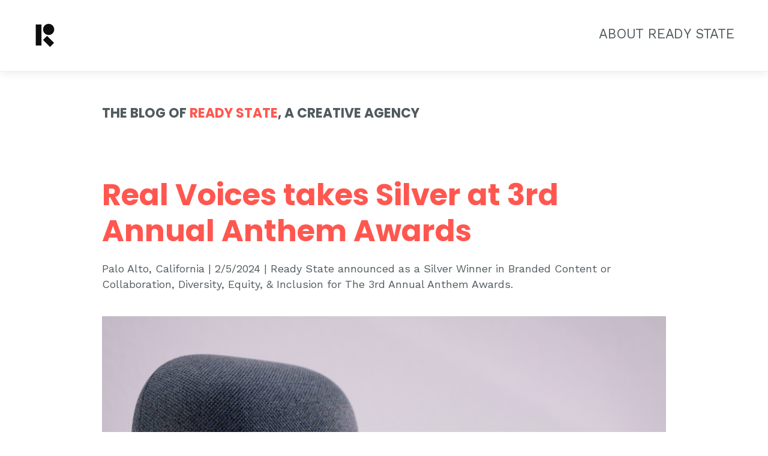

--- FILE ---
content_type: text/html; charset=UTF-8
request_url: https://www.readystatements.com/topic/b-corp
body_size: 4074
content:
<!doctype html><!--[if lt IE 7]> <html class="no-js lt-ie9 lt-ie8 lt-ie7" lang="en-us" > <![endif]--><!--[if IE 7]>    <html class="no-js lt-ie9 lt-ie8" lang="en-us" >        <![endif]--><!--[if IE 8]>    <html class="no-js lt-ie9" lang="en-us" >               <![endif]--><!--[if gt IE 8]><!--><html class="no-js" lang="en-us"><!--<![endif]--><head>
    <meta charset="utf-8">
    <meta http-equiv="X-UA-Compatible" content="IE=edge,chrome=1">
    <meta name="author" content="Ready State">
    <meta name="description" content="b corp | Ready State Blog. An investigative marketing agency. Strategy, design, content.">
    <meta name="generator" content="HubSpot">
    <title>Ready State Blog. An investigative marketing agency. Strategy, design, content. | b corp</title>
    <link rel="shortcut icon" href="https://www.readystatements.com/hubfs/rs23f.png">
    
<meta name="viewport" content="width=device-width, initial-scale=1">

    <script src="/hs/hsstatic/jquery-libs/static-1.4/jquery/jquery-1.11.2.js"></script>
<script>hsjQuery = window['jQuery'];</script>
    <meta property="og:description" content="b corp | Ready State Blog. An investigative marketing agency. Strategy, design, content.">
    <meta property="og:title" content="Ready State Blog. An investigative marketing agency. Strategy, design, content. | b corp">
    <meta name="twitter:description" content="b corp | Ready State Blog. An investigative marketing agency. Strategy, design, content.">
    <meta name="twitter:title" content="Ready State Blog. An investigative marketing agency. Strategy, design, content. | b corp">

    

    
    <style>
a.cta_button{-moz-box-sizing:content-box !important;-webkit-box-sizing:content-box !important;box-sizing:content-box !important;vertical-align:middle}.hs-breadcrumb-menu{list-style-type:none;margin:0px 0px 0px 0px;padding:0px 0px 0px 0px}.hs-breadcrumb-menu-item{float:left;padding:10px 0px 10px 10px}.hs-breadcrumb-menu-divider:before{content:'›';padding-left:10px}.hs-featured-image-link{border:0}.hs-featured-image{float:right;margin:0 0 20px 20px;max-width:50%}@media (max-width: 568px){.hs-featured-image{float:none;margin:0;width:100%;max-width:100%}}.hs-screen-reader-text{clip:rect(1px, 1px, 1px, 1px);height:1px;overflow:hidden;position:absolute !important;width:1px}
</style>

    

    



<meta property="og:type" content="blog">
<meta name="twitter:card" content="summary">
<meta name="twitter:domain" content="www.readystatements.com">
<link rel="alternate" type="application/rss+xml" href="https://www.readystatements.com/rss.xml">
<script src="//platform.linkedin.com/in.js" type="text/javascript">
    lang: en_US
</script>

<meta http-equiv="content-language" content="en-us">
<link rel="stylesheet" href="//7052064.fs1.hubspotusercontent-na1.net/hubfs/7052064/hub_generated/template_assets/DEFAULT_ASSET/1767988196805/template_layout.min.css">


<link rel="stylesheet" href="https://www.readystatements.com/hubfs/hub_generated/template_assets/1/37479066783/1741922814430/template_Ready_State_Nov2020-style_copy.css">


</head>
<body class="blog   hs-blog-id-3294966202 hs-blog-listing" style=".hs-author-social-links a.hs-author-social-link .hs-social-linkedin { background-image: &amp;#x2F;&amp;#x2F;cdn2.hubspot.net&amp;#x2F;hubfs&amp;#x2F;1551324&amp;#x2F;In-2C-24px.png }">
    <div class="header-container-wrapper">
    <div class="header-container container-fluid">

<div class="row-fluid-wrapper row-depth-1 row-number-1 ">
<div class="row-fluid ">
<div class="span12 widget-span widget-type-global_group " style="" data-widget-type="global_group" data-x="0" data-w="12">
<div class="" data-global-widget-path="generated_global_groups/3653846352.html"><div class="row-fluid-wrapper row-depth-1 row-number-1 ">
<div class="row-fluid ">
<div class="span12 widget-span widget-type-cell page-center" style="" data-widget-type="cell" data-x="0" data-w="12">

<div class="row-fluid-wrapper row-depth-1 row-number-2 ">
<div class="row-fluid ">
<div class="span6 widget-span widget-type-rich_text logo-box" style="" data-widget-type="rich_text" data-x="0" data-w="6">
<div class="cell-wrapper layout-widget-wrapper">
<span id="hs_cos_wrapper_module_14497100534232037" class="hs_cos_wrapper hs_cos_wrapper_widget hs_cos_wrapper_type_rich_text" style="" data-hs-cos-general-type="widget" data-hs-cos-type="rich_text"><a href="https://www.readystatements.com/" rel=" noopener"><img src="https://www.readystatements.com/hs-fs/hubfs/RS-avatar-positive.png?width=78&amp;height=78&amp;name=RS-avatar-positive.png" alt="RS-avatar-positive" width="78" height="78" loading="lazy" style="height: auto; max-width: 100%; width: 78px;" srcset="https://www.readystatements.com/hs-fs/hubfs/RS-avatar-positive.png?width=39&amp;height=39&amp;name=RS-avatar-positive.png 39w, https://www.readystatements.com/hs-fs/hubfs/RS-avatar-positive.png?width=78&amp;height=78&amp;name=RS-avatar-positive.png 78w, https://www.readystatements.com/hs-fs/hubfs/RS-avatar-positive.png?width=117&amp;height=117&amp;name=RS-avatar-positive.png 117w, https://www.readystatements.com/hs-fs/hubfs/RS-avatar-positive.png?width=156&amp;height=156&amp;name=RS-avatar-positive.png 156w, https://www.readystatements.com/hs-fs/hubfs/RS-avatar-positive.png?width=195&amp;height=195&amp;name=RS-avatar-positive.png 195w, https://www.readystatements.com/hs-fs/hubfs/RS-avatar-positive.png?width=234&amp;height=234&amp;name=RS-avatar-positive.png 234w" sizes="(max-width: 78px) 100vw, 78px"></a></span>
</div><!--end layout-widget-wrapper -->
</div><!--end widget-span -->
<div class="span6 widget-span widget-type-menu custom-menu-primary" style="" data-widget-type="menu" data-x="6" data-w="6">
<div class="cell-wrapper layout-widget-wrapper">
<span id="hs_cos_wrapper_module_145016698438417044" class="hs_cos_wrapper hs_cos_wrapper_widget hs_cos_wrapper_type_menu" style="" data-hs-cos-general-type="widget" data-hs-cos-type="menu"><div id="hs_menu_wrapper_module_145016698438417044" class="hs-menu-wrapper active-branch no-flyouts hs-menu-flow-horizontal" role="navigation" data-sitemap-name="Blog" data-menu-id="3653816312" aria-label="Navigation Menu">
 <ul role="menu">
  <li class="hs-menu-item hs-menu-depth-1" role="none"><a href="http://readystate.com/about" role="menuitem">About Ready State</a></li>
 </ul>
</div></span></div><!--end layout-widget-wrapper -->
</div><!--end widget-span -->
</div><!--end row-->
</div><!--end row-wrapper -->

</div><!--end widget-span -->
</div><!--end row-->
</div><!--end row-wrapper -->
</div>
</div><!--end widget-span -->
</div><!--end row-->
</div><!--end row-wrapper -->

    </div><!--end header -->
</div><!--end header wrapper -->

<div class="body-container-wrapper">
    <div class="body-container container-fluid">

<div class="row-fluid-wrapper row-depth-1 row-number-1 ">
<div class="row-fluid ">
<div class="span12 widget-span widget-type-cell page-center content-wrapper" style="" data-widget-type="cell" data-x="0" data-w="12">

<div class="row-fluid-wrapper row-depth-1 row-number-2 ">
<div class="row-fluid ">
<div class="span12 widget-span widget-type-cell blog-content" style="" data-widget-type="cell" data-x="0" data-w="12">

<div class="row-fluid-wrapper row-depth-1 row-number-3 ">
<div class="row-fluid ">
<div class="span12 widget-span widget-type-cell " style="" data-widget-type="cell" data-x="0" data-w="12">

<div class="row-fluid-wrapper row-depth-1 row-number-4 ">
<div class="row-fluid ">
<div class="span12 widget-span widget-type-cell " style="" data-widget-type="cell" data-x="0" data-w="12">

<div class="row-fluid-wrapper row-depth-2 row-number-1 ">
<div class="row-fluid ">
<div class="span12 widget-span widget-type-blog_content " style="" data-widget-type="blog_content" data-x="0" data-w="12">
<div class="blog-section">
<div class="hs-blog-header">
                    <h1>The blog of <a href="http://readystate.com/">Ready State</a>, a creative agency</h1>
                </div>
    <div class="blog-listing-wrapper cell-wrapper">
        
        <div class="post-listing">
            
            
                <div class="post-item">
                    
                        <div class="post-header">
                            <h1><a href="https://www.readystatements.com/real-voices-takes-silver-at-3rd-annual-anthem-awards">Real Voices takes Silver at 3rd Annual Anthem Awards</a></h1>
                            <p>Palo Alto, California | 2/5/2024 | Ready State announced as a Silver Winner in Branded Content or Collaboration, Diversity, Equity, &amp; Inclusion for The 3rd Annual Anthem Awards. </p>
                        </div>
                        <div class="post-body clearfix">
                            <!--post summary-->
                            
                                <div class="hs-featured-image-wrapper">
                                    <a href="https://www.readystatements.com/real-voices-takes-silver-at-3rd-annual-anthem-awards" title="" class="hs-featured-image-link">
                                        <img src="https://www.readystatements.com/hubfs/Thumbnail_V02.jpg" class="hs-featured-image">
                                    </a>
                                </div>
                            
                        </div>
                        <div id="hubspot-author_data" class="hubspot-editable" data-hubspot-form-id="author_data" data-hubspot-name="Blog Author">
                                By
                                
                                    <a class="author-link" href="https://www.readystatements.com/author/jodi-wing">Jodi Dove, Executive Creative Director</a>&nbsp;&nbsp;|&nbsp;&nbsp;Feb 5, 2024
                                
                        </div>
                            
                            <a class="more-link" href="https://www.readystatements.com/real-voices-takes-silver-at-3rd-annual-anthem-awards">Read More</a>
                                                

                    
                </div>
            
                <div class="post-item">
                    
                        <div class="post-header">
                            <h1><a href="https://www.readystatements.com/future-or-fad-fast-fashion">Future or Fad: Fast Fashion?</a></h1>
                            <p>As a B Corp, we're curious about how to best implement sustainable practices. So we're taking a deep dive detour to ask: can fashion be environmentally friendly?</p>
                        </div>
                        <div class="post-body clearfix">
                            <!--post summary-->
                            
                                <div class="hs-featured-image-wrapper">
                                    <a href="https://www.readystatements.com/future-or-fad-fast-fashion" title="" class="hs-featured-image-link">
                                        <img src="https://www.readystatements.com/hubfs/xerox-fast-fashion-3.gif" class="hs-featured-image">
                                    </a>
                                </div>
                            
                        </div>
                        <div id="hubspot-author_data" class="hubspot-editable" data-hubspot-form-id="author_data" data-hubspot-name="Blog Author">
                                By
                                
                                    <a class="author-link" href="https://www.readystatements.com/author/advaith-rege">Advaith Rege</a>&nbsp;&nbsp;|&nbsp;&nbsp;Aug 1, 2023
                                
                        </div>
                            
                            <a class="more-link" href="https://www.readystatements.com/future-or-fad-fast-fashion">Read More</a>
                                                

                    
                </div>
            
                <div class="post-item">
                    
                        <div class="post-header">
                            <h1><a href="https://www.readystatements.com/puremade-stories-honored-for-best-partnership-or-collaboration-for-diversity-equity-inclusion-in-the-2nd-annual-anthem-awards">Puremade Stories Honored For Best Partnership or Collaboration for Diversity, Equity, &amp; Inclusion In the 2nd Annual Anthem Awards</a></h1>
                            <p>Ready State announces Puremade Stories has been named Best Partnership or Collaboration for Diversity, Equity, &amp; Inclusion in the 2nd Annual Anthem Awards.</p>
                        </div>
                        <div class="post-body clearfix">
                            <!--post summary-->
                            
                                <div class="hs-featured-image-wrapper">
                                    <a href="https://www.readystatements.com/puremade-stories-honored-for-best-partnership-or-collaboration-for-diversity-equity-inclusion-in-the-2nd-annual-anthem-awards" title="" class="hs-featured-image-link">
                                        <img src="https://www.readystatements.com/hubfs/puremade-veronica.png" class="hs-featured-image">
                                    </a>
                                </div>
                            
                        </div>
                        <div id="hubspot-author_data" class="hubspot-editable" data-hubspot-form-id="author_data" data-hubspot-name="Blog Author">
                                By
                                
                                    <a class="author-link" href="https://www.readystatements.com/author/jodi-wing">Jodi Dove, Executive Creative Director</a>&nbsp;&nbsp;|&nbsp;&nbsp;Feb 17, 2023
                                
                        </div>
                            
                            <a class="more-link" href="https://www.readystatements.com/puremade-stories-honored-for-best-partnership-or-collaboration-for-diversity-equity-inclusion-in-the-2nd-annual-anthem-awards">Read More</a>
                                                

                    
                </div>
            
                <div class="post-item">
                    
                        <div class="post-header">
                            <h1><a href="https://www.readystatements.com/ready-state-is-now-a-certified-b-corp">Ready State is now a Certified B Corp</a></h1>
                            <p>Our bottom line: People matter. B stands for benefit for all. We are proud to announce that we’re a Certified B Corp™. </p>
                        </div>
                        <div class="post-body clearfix">
                            <!--post summary-->
                            
                                <div class="hs-featured-image-wrapper">
                                    <a href="https://www.readystatements.com/ready-state-is-now-a-certified-b-corp" title="" class="hs-featured-image-link">
                                        <img src="https://www.readystatements.com/hubfs/RS-Bcorp-Blog.png" class="hs-featured-image">
                                    </a>
                                </div>
                            
                        </div>
                        <div id="hubspot-author_data" class="hubspot-editable" data-hubspot-form-id="author_data" data-hubspot-name="Blog Author">
                                By
                                
                                    <a class="author-link" href="https://www.readystatements.com/author/jodi-wing">Jodi Dove, Executive Creative Director</a>&nbsp;&nbsp;|&nbsp;&nbsp;Jan 25, 2023
                                
                        </div>
                            
                            <a class="more-link" href="https://www.readystatements.com/ready-state-is-now-a-certified-b-corp">Read More</a>
                                                

                    
                </div>
            
                <div class="post-item">
                    
                        <div class="post-header">
                            <h1><a href="https://www.readystatements.com/how-can-marketing-agencies-help-brands-position-themselves-on-social-justice-issues">How Can Marketing Agencies Help Brands Position Themselves on Social Justice Issues?</a></h1>
                            <p>By creating genuine messages and communicating effectively, marketing agencies can help brands connect with their customers about social justice.</p>
                        </div>
                        <div class="post-body clearfix">
                            <!--post summary-->
                            
                                <div class="hs-featured-image-wrapper">
                                    <a href="https://www.readystatements.com/how-can-marketing-agencies-help-brands-position-themselves-on-social-justice-issues" title="" class="hs-featured-image-link">
                                        <img src="https://www.readystatements.com/hubfs/BLM4-brand%20activism-1.png" class="hs-featured-image">
                                    </a>
                                </div>
                            
                        </div>
                        <div id="hubspot-author_data" class="hubspot-editable" data-hubspot-form-id="author_data" data-hubspot-name="Blog Author">
                                By
                                
                                    <a class="author-link" href="https://www.readystatements.com/author/esha-deokar">Esha Deokar</a>&nbsp;&nbsp;|&nbsp;&nbsp;Jun 17, 2021
                                
                        </div>
                            
                            <a class="more-link" href="https://www.readystatements.com/how-can-marketing-agencies-help-brands-position-themselves-on-social-justice-issues">Read More</a>
                                                

                    
                </div>
            
                <div class="post-item">
                    
                        <div class="post-header">
                            <h1><a href="https://www.readystatements.com/how-should-businesses-navigate-commitment-to-the-black-lives-matter-movement">How Should Businesses Navigate Commitment to the Black Lives Matter Movement?</a></h1>
                            <p>Donations can be a powerful force for good, but should be well researched, and an extension of the overall approach.&nbsp;</p>
                        </div>
                        <div class="post-body clearfix">
                            <!--post summary-->
                            
                                <div class="hs-featured-image-wrapper">
                                    <a href="https://www.readystatements.com/how-should-businesses-navigate-commitment-to-the-black-lives-matter-movement" title="" class="hs-featured-image-link">
                                        <img src="https://www.readystatements.com/hubfs/BLM3-Commitment-LG.png" class="hs-featured-image">
                                    </a>
                                </div>
                            
                        </div>
                        <div id="hubspot-author_data" class="hubspot-editable" data-hubspot-form-id="author_data" data-hubspot-name="Blog Author">
                                By
                                
                                    <a class="author-link" href="https://www.readystatements.com/author/esha-deokar">Esha Deokar</a>&nbsp;&nbsp;|&nbsp;&nbsp;Apr 30, 2021
                                
                        </div>
                            
                            <a class="more-link" href="https://www.readystatements.com/how-should-businesses-navigate-commitment-to-the-black-lives-matter-movement">Read More</a>
                                                

                    
                </div>
            
        </div>

        
            <div class="blog-pagination">
                
                    <a class="all-posts-link" href="https://www.readystatements.com/all">All posts</a>
                
            </div>
        
        
    </div>
</div></div>

</div><!--end row-->
</div><!--end row-wrapper -->

</div><!--end widget-span -->
</div><!--end row-->
</div><!--end row-wrapper -->

</div><!--end widget-span -->
</div><!--end row-->
</div><!--end row-wrapper -->

</div><!--end widget-span -->
</div><!--end row-->
</div><!--end row-wrapper -->

</div><!--end widget-span -->
</div><!--end row-->
</div><!--end row-wrapper -->

    </div><!--end body -->
</div><!--end body wrapper -->

<div class="footer-container-wrapper">
    <div class="footer-container container-fluid">

<div class="row-fluid-wrapper row-depth-1 row-number-1 ">
<div class="row-fluid ">
<div class="span12 widget-span widget-type-global_group " style="" data-widget-type="global_group" data-x="0" data-w="12">
<div class="" data-global-widget-path="generated_global_groups/3311287077.html"><div class="row-fluid-wrapper row-depth-1 row-number-1 ">
<div class="row-fluid ">
<div class="span12 widget-span widget-type-cell page-center" style="" data-widget-type="cell" data-x="0" data-w="12">

<div class="row-fluid-wrapper row-depth-1 row-number-2 ">
<div class="row-fluid ">
<div class="span12 widget-span widget-type-rich_text csm-footer-motto" style="" data-widget-type="rich_text" data-x="0" data-w="12">
<div class="cell-wrapper layout-widget-wrapper">
<span id="hs_cos_wrapper_module_1388499827397609" class="hs_cos_wrapper hs_cos_wrapper_widget hs_cos_wrapper_type_rich_text" style="" data-hs-cos-general-type="widget" data-hs-cos-type="rich_text"><h3><a href="http://readystate.com/">Ready State. A creative agency. Built around you.</a></h3></span>
</div><!--end layout-widget-wrapper -->
</div><!--end widget-span -->
</div><!--end row-->
</div><!--end row-wrapper -->

<div class="row-fluid-wrapper row-depth-1 row-number-3 ">
<div class="row-fluid ">
<div class="span12 widget-span widget-type-raw_html csm-footer-social" style="" data-widget-type="raw_html" data-x="0" data-w="12">
<div class="cell-wrapper layout-widget-wrapper">
<span id="hs_cos_wrapper_module_14415496326323776" class="hs_cos_wrapper hs_cos_wrapper_widget hs_cos_wrapper_type_raw_html" style="" data-hs-cos-general-type="widget" data-hs-cos-type="raw_html"><div class="csm-footer-li"><a href="http://www.linkedin.com/company/ready-state" target="_blank" title="Linkedin"></a></div>
<div class="csm-footer-fb"><a href="https://www.facebook.com/readystate" target="_blank" title="Facebook"></a></div>
<div class="csm-footer-pi"><a href="http://www.pinterest.com/readystate/" target="_blank" title="Pinterest"></a></div>
<div class="csm-footer-tw"><a href="https://twitter.com/readystatements" target="_blank" title="Twitter"></a></div></span>
</div><!--end layout-widget-wrapper -->
</div><!--end widget-span -->
</div><!--end row-->
</div><!--end row-wrapper -->

<div class="row-fluid-wrapper row-depth-1 row-number-4 ">
<div class="row-fluid ">
<div class="span12 widget-span widget-type-rich_text csm-footer-copyright" style="" data-widget-type="rich_text" data-x="0" data-w="12">
<div class="cell-wrapper layout-widget-wrapper">
<span id="hs_cos_wrapper_module_14415501742665010" class="hs_cos_wrapper hs_cos_wrapper_widget hs_cos_wrapper_type_rich_text" style="" data-hs-cos-general-type="widget" data-hs-cos-type="rich_text"><p>© Copyright 2020 Ready State LLC</p></span>
</div><!--end layout-widget-wrapper -->
</div><!--end widget-span -->
</div><!--end row-->
</div><!--end row-wrapper -->

</div><!--end widget-span -->
</div><!--end row-->
</div><!--end row-wrapper -->

<div class="row-fluid-wrapper row-depth-1 row-number-5 ">
<div class="row-fluid ">
<div class="span12 widget-span widget-type-raw_html " style="" data-widget-type="raw_html" data-x="0" data-w="12">
<div class="cell-wrapper layout-widget-wrapper">
<span id="hs_cos_wrapper_module_14415420370263286" class="hs_cos_wrapper hs_cos_wrapper_widget hs_cos_wrapper_type_raw_html" style="" data-hs-cos-general-type="widget" data-hs-cos-type="raw_html"><!-- start Main.js DO NOT REMOVE --> 
<script src="https://www.readystatements.com/hubfs/hub_generated/template_assets/1/3311287277/1741922814856/template_Ready_State_Sep2015-main.js"></script> 
<!-- end Main.js --></span>
</div><!--end layout-widget-wrapper -->
</div><!--end widget-span -->
</div><!--end row-->
</div><!--end row-wrapper -->
</div>
</div><!--end widget-span -->
</div><!--end row-->
</div><!--end row-wrapper -->

    </div><!--end footer -->
</div><!--end footer wrapper -->

    
<!-- HubSpot performance collection script -->
<script defer src="/hs/hsstatic/content-cwv-embed/static-1.1293/embed.js"></script>

<!-- Start of HubSpot Analytics Code -->
<script type="text/javascript">
var _hsq = _hsq || [];
_hsq.push(["setContentType", "listing-page"]);
_hsq.push(["setCanonicalUrl", "https:\/\/www.readystatements.com\/topic\/b-corp"]);
_hsq.push(["setPageId", "3294966202"]);
_hsq.push(["setContentMetadata", {
    "contentPageId": null,
    "legacyPageId": null,
    "contentFolderId": null,
    "contentGroupId": 3294966202,
    "abTestId": null,
    "languageVariantId": null,
    "languageCode": null,
    
    
}]);
</script>

<script type="text/javascript" id="hs-script-loader" async defer src="/hs/scriptloader/1551324.js"></script>
<!-- End of HubSpot Analytics Code -->


<script type="text/javascript">
var hsVars = {
    render_id: "3e75998f-2304-45d4-9e00-89bda0a1fe91",
    ticks: 1767989646018,
    page_id: 0,
    
    content_group_id: 3294966202,
    portal_id: 1551324,
    app_hs_base_url: "https://app.hubspot.com",
    cp_hs_base_url: "https://cp.hubspot.com",
    language: "en-us",
    analytics_page_type: "listing-page",
    scp_content_type: "",
    
    analytics_page_id: "3294966202",
    category_id: 3,
    folder_id: 0,
    is_hubspot_user: false
}
</script>


<script defer src="/hs/hsstatic/HubspotToolsMenu/static-1.432/js/index.js"></script>



<div id="fb-root"></div>
  <script>(function(d, s, id) {
  var js, fjs = d.getElementsByTagName(s)[0];
  if (d.getElementById(id)) return;
  js = d.createElement(s); js.id = id;
  js.src = "//connect.facebook.net/en_US/sdk.js#xfbml=1&version=v3.0";
  fjs.parentNode.insertBefore(js, fjs);
 }(document, 'script', 'facebook-jssdk'));</script> <script>!function(d,s,id){var js,fjs=d.getElementsByTagName(s)[0];if(!d.getElementById(id)){js=d.createElement(s);js.id=id;js.src="https://platform.twitter.com/widgets.js";fjs.parentNode.insertBefore(js,fjs);}}(document,"script","twitter-wjs");</script>
 
    
    <!-- Generated by the HubSpot Template Builder - template version 1.03 -->

</body></html>